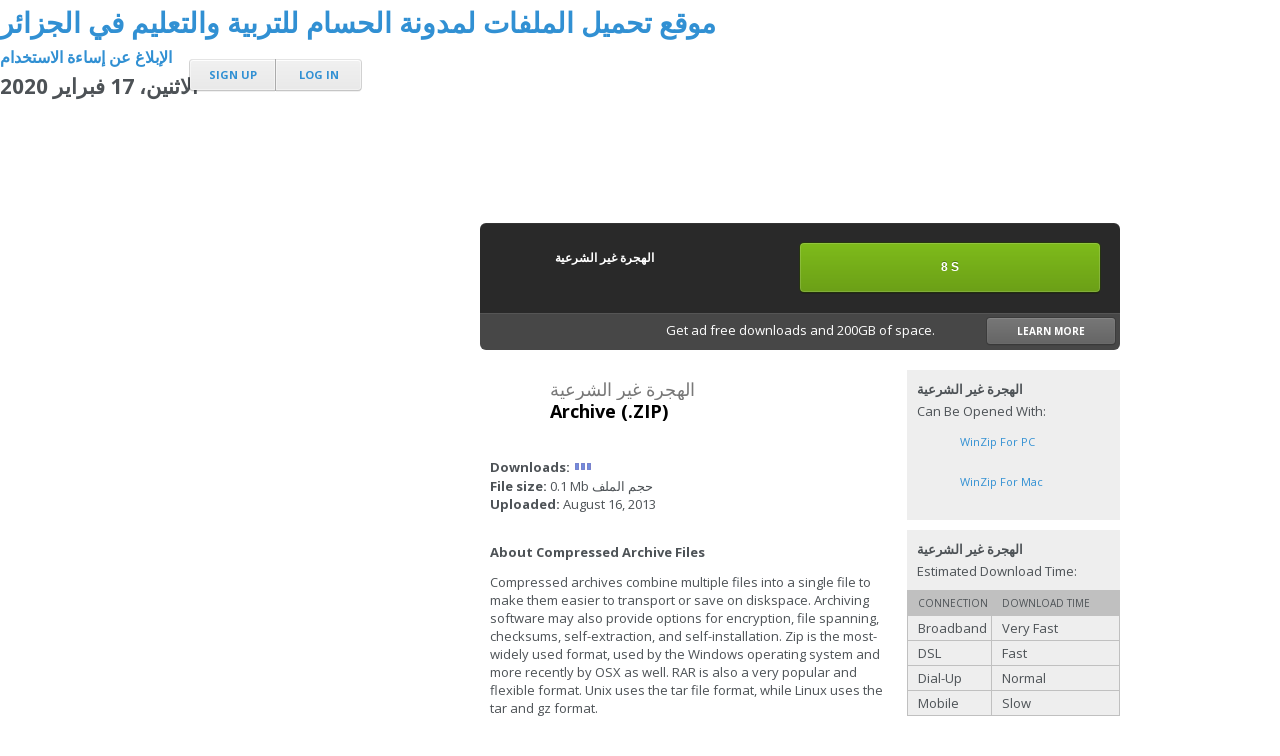

--- FILE ---
content_type: text/html; charset=utf-8
request_url: https://www.google.com/recaptcha/api2/aframe
body_size: 267
content:
<!DOCTYPE HTML><html><head><meta http-equiv="content-type" content="text/html; charset=UTF-8"></head><body><script nonce="fwbhjSIO7rud680s7lGWZw">/** Anti-fraud and anti-abuse applications only. See google.com/recaptcha */ try{var clients={'sodar':'https://pagead2.googlesyndication.com/pagead/sodar?'};window.addEventListener("message",function(a){try{if(a.source===window.parent){var b=JSON.parse(a.data);var c=clients[b['id']];if(c){var d=document.createElement('img');d.src=c+b['params']+'&rc='+(localStorage.getItem("rc::a")?sessionStorage.getItem("rc::b"):"");window.document.body.appendChild(d);sessionStorage.setItem("rc::e",parseInt(sessionStorage.getItem("rc::e")||0)+1);localStorage.setItem("rc::h",'1764599633920');}}}catch(b){}});window.parent.postMessage("_grecaptcha_ready", "*");}catch(b){}</script></body></html>